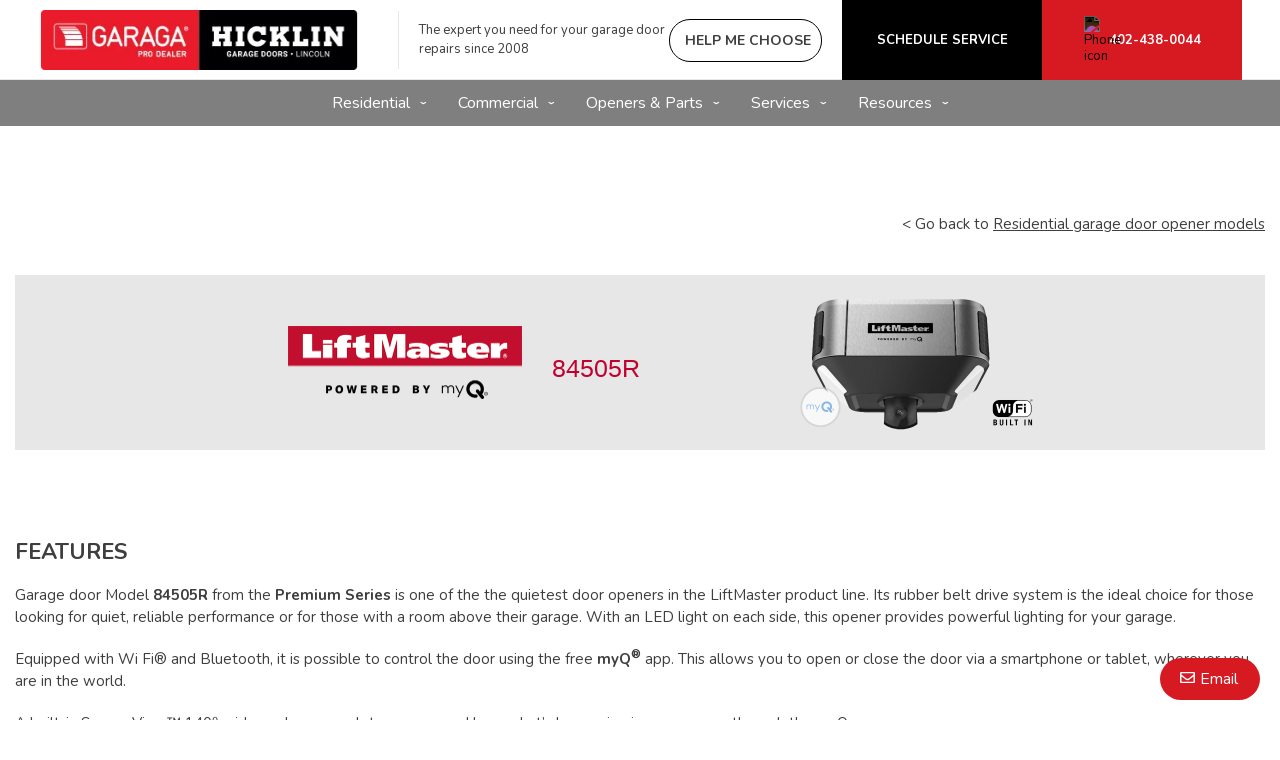

--- FILE ---
content_type: text/html; charset=UTF-8
request_url: https://www.garagedoorservice-lincoln.com/garage-door-openers/residential/liftmaster-84505R
body_size: 15584
content:
<!DOCTYPE html>
<html lang="en-us" dir="ltr">
<head>
  <meta charset="utf-8" />
<meta name="description" content="&lt; Go back to Residential garage door opener models" />
<meta name="p:domain_verify" content="e1a51c58faadda1fd2f10e2070987578" />
<meta name="Generator" content="XXXXXXXXXXXXXXXXXXXXXXXXXXXXXXXXXX" X>
<meta name="MobileOptimized" content="width" />
<meta name="HandheldFriendly" content="true" />
<meta name="viewport" content="width=device-width, initial-scale=1, user-scalable=yes" />
<style id="garaga-css-settings">:root {--color-1: #d71921;}</style>
<link rel="icon" href="/sites/garagedoorservice-lincoln.com/files/ACSfavicon_1.ico" type="image/vnd.microsoft.icon" />
<link rel="alternate" hreflang="en-us" href="https://www.garagedoorservice-lincoln.com/garage-door-openers/residential/liftmaster-84505R" />
<link rel="canonical" href="http://www.garagedoorservice-lincoln.com/garage-door-openers/residential/liftmaster-84505R" />
<link rel="shortlink" href="http://www.garagedoorservice-lincoln.com/node/18201" />

  <title>Products - Residential - LiftMaster 84505R | Hicklin Garage Doors Lincoln</title>
  <link rel="preload" href="/themes/custom/garaga/fonts/Nunito/XRXV3I6Li01BKofINeaBTMnFcQ.woff2" as="font" type="font/woff2" crossorigin>
<link rel="preload" href="/themes/custom/garaga/fonts/Nunito/XRXX3I6Li01BKofIMNaDRs7nczIH.woff2" as="font" type="font/woff2" crossorigin>
  <link rel="preload" media="all" href="/sites/garagedoorservice-lincoln.com/files/css/css_RJyOupnquAdy7UQo2HypX4A4tOBgxI9-uV9yyFODJS8.css?delta=0&amp;language=en-us&amp;theme=garaga&amp;include=eJxFjFsOQiEMBTeEsCRzLhaslkfaYq671w8NfzNzkpOHUrrpmpCIB85QWJw0ZUzn0UOFoiJNJSO_4OfXMrqTyEh_CPY2p5YOGIUlzo36SnS6wrbf0Y6llXSnUUpGf8GiZQhx35M9ucfvIecP82lAlA" as="style" />
<link rel="preload" media="all" href="/sites/garagedoorservice-lincoln.com/files/css/css_zDkTlqEKZ-TehIp9Xo0VQC2-kDOiU6u-VTgRPUFu5ho.css?delta=1&amp;language=en-us&amp;theme=garaga&amp;include=eJxFjFsOQiEMBTeEsCRzLhaslkfaYq671w8NfzNzkpOHUrrpmpCIB85QWJw0ZUzn0UOFoiJNJSO_4OfXMrqTyEh_CPY2p5YOGIUlzo36SnS6wrbf0Y6llXSnUUpGf8GiZQhx35M9ucfvIecP82lAlA" as="style" />
<link rel="stylesheet" media="all" href="/sites/garagedoorservice-lincoln.com/files/css/css_RJyOupnquAdy7UQo2HypX4A4tOBgxI9-uV9yyFODJS8.css?delta=0&amp;language=en-us&amp;theme=garaga&amp;include=eJxFjFsOQiEMBTeEsCRzLhaslkfaYq671w8NfzNzkpOHUrrpmpCIB85QWJw0ZUzn0UOFoiJNJSO_4OfXMrqTyEh_CPY2p5YOGIUlzo36SnS6wrbf0Y6llXSnUUpGf8GiZQhx35M9ucfvIecP82lAlA" />
<link rel="stylesheet" media="all" href="/sites/garagedoorservice-lincoln.com/files/css/css_zDkTlqEKZ-TehIp9Xo0VQC2-kDOiU6u-VTgRPUFu5ho.css?delta=1&amp;language=en-us&amp;theme=garaga&amp;include=eJxFjFsOQiEMBTeEsCRzLhaslkfaYq671w8NfzNzkpOHUrrpmpCIB85QWJw0ZUzn0UOFoiJNJSO_4OfXMrqTyEh_CPY2p5YOGIUlzo36SnS6wrbf0Y6llXSnUUpGf8GiZQhx35M9ucfvIecP82lAlA" />

  <script type="application/json" data-drupal-selector="drupal-settings-json">{"path":{"baseUrl":"\/","pathPrefix":"","currentPath":"node\/18201","currentPathIsAdmin":false,"isFront":false,"currentLanguage":"en-us"},"pluralDelimiter":"\u0003","suppressDeprecationErrors":true,"gtag":{"tagId":"","consentMode":false,"otherIds":[],"events":[],"additionalConfigInfo":[]},"ajaxPageState":{"libraries":"eJxdjEsOwjAMRC8U6iNVk-Ckhnwq263K7WFBVcFmNO-NNFmqs1LC6jJ6KFAU0Kps7Dd8eY7od4q8YJehdto8unOtg84Syhil8uwoVD7xzxMeOH5lC_Yy50YRxmGrLo37Rny4wi5e0OKmhfVSI-eEvsMmS6gs_ZrsKX36HEp6A6P8VmQ","theme":"garaga","theme_token":null},"ajaxTrustedUrl":[],"gtm":{"tagId":null,"settings":{"data_layer":"dataLayer","include_classes":false,"allowlist_classes":"google\nnonGooglePixels\nnonGoogleScripts\nnonGoogleIframes","blocklist_classes":"customScripts\ncustomPixels","include_environment":false,"environment_id":"","environment_token":""},"tagIds":["GTM-T6J6BHR"]},"ultimenu":{"canvasOff":"#header","canvasOn":"#main-wrapper, .featured-top, .site-footer"},"garaga":{"site":{"isDefault":false}},"user":{"uid":0,"permissionsHash":"fae2d993a3bafa6fab5b90a0aefe256b4dd22a0a52dcfa7e805c80e3dcfcc1be"}}</script>
<script src="/sites/garagedoorservice-lincoln.com/files/js/js_d96BZvthw_ExEnrXqD-jGeD3YIsv6GFVisacFXSulAU.js?scope=header&amp;delta=0&amp;language=en-us&amp;theme=garaga&amp;include=eJxdiEsKgDAMBS_UmiOVVwwx0g-kqXh8RXChm2FmBAYBDXWO0dihhS3Ic1NGWynzhkO7jSC9S-HkEJIb_16w4_zOGmZxrdwmvXIBkIoraQ"></script>
<script src="/modules/contrib/google_tag/js/gtag.js?t8v66i"></script>
<script src="/modules/contrib/google_tag/js/gtm.js?t8v66i"></script>

</head>
<body class="hicklingaragedoorslincoln is-ultimenu-canvas is-ultimenu-canvas--hover lang-en-us section-node preset-a path-node node--type-page site-id--garagedoorservice-lincolncom site-type--retailer">
<a href="#main-content" class="visually-hidden focusable skip-link">
  Skip to main content
</a>
<div class="page-top-region">
  <noscript>XXXXXXXXXXXXXXXXXXXXXXXXXXXXXXXXXXXXXXXXXXXXXXXXXXXXXXXXXXXXXXXXXXXXXXXXXXXXXXXXXXXXXXXXXXXXXXXXXXXXXXXXXXXXXXXXXXXXXXXXXXXXXXXX;visibility:hidden"></iframe></noscript>

</div>
  <div class="dialog-off-canvas-main-canvas" data-off-canvas-main-canvas>
    <div class="off-canvas-wrapper page">
  <div class="inner-wrap off-canvas-wrapper-inner" id="inner-wrap" data-off-canvas-wrapper>
    <aside id="left-off-canvas-menu" class="off-canvas left-off-canvas-menu position-left" role="complementary" data-off-canvas>
      
    </aside>

    <aside id="right-off-canvas-menu" class="off-canvas right-off-canvas-menu position-right" role="complementary" data-off-canvas>
      
    </aside>

    <div class="off-canvas-content" data-off-canvas-content>
      <header class="row main-header" role="banner" aria-label="Site header">

        <div class="before-menu-subcontainer columns">
          <div class="row before-menu-container">
            <div class="small-12 medium-4 columns logo">
                                <div class="region region-header-logo">
    <div id="block-headerlogo" class="block block-headerlogo">
  
    
      <div class="body field field-block-content--body field-name-body field-type-text-with-summary field-label-hidden">
    <div class="field-items">
          <div class="field-item"><div class="mobile-header"><div class="mobile-header-logo medium-text-center"><a href="/" title="Go back to the homepage of Hicklin Garage Doors Lincoln"><img loading="lazy" class="big-logo" style="height:60px;" alt="Hicklin Door Services logo" src="/sites/garagedoorservice-lincoln.com/files/styles/rte_desktop/public/00_ACSDoorServiceLincoln/hicklin-lincoln-logo.webp?itok=-vXavG6l" width="auto" data-entity-type="file" data-entity-uuid="933ef32f-071d-449a-8365-f70f3459f102" height="70"></a></div><div class="brand-name"><div class="logo-container show-for-small-only"><div class="left-logos"><div class="logo-brand" style="max-width:95%;"><a href="/" title="Go back to the homepage of Hicklin Garage Doors Lincoln"><img loading="lazy" height="auto" alt="Hicklin Door Services logo" src="/sites/garagedoorservice-lincoln.com/files/styles/rte_desktop/public/00_ACSDoorServiceLincoln/hicklin-lincoln-logo.webp?itok=-vXavG6l" width="275" data-entity-type="file" data-entity-uuid="933ef32f-071d-449a-8365-f70f3459f102"></a></div></div><div class="right-container"><div class="right-item"><a class="buttonIconRond" href="tel:402-438-0044"><i class="far fa-phone"></i></a></div></div></div></div></div><div><input name="CodeClient" type="hidden" value="88HICKDO5"></div></div>
      </div>
</div>

  </div>

  </div>

                            <div class="mobile-menu-toggler columns small-2 medium-1 hide-for-large">
                <button class="c-hamburger c-hamburger--htx right" aria-label="Toggle main navigation">
                  <span>Toggle main navigation</span>
                </button>
              </div>
            </div>

                                          <div class="small-12 medium-8 columns contact">
                    <div class="region region-header-contact">
    <div id="block-headercontact" class="block block-headercontact">
  
    
      <div class="body field field-block-content--body field-name-body field-type-text-with-summary field-label-hidden">
    <div class="field-items">
          <div class="field-item"><div class="row collapse Flex hide-for-small-only"><div class="columns large-4 LeftLine show-for-large"><p class="text-align-left Martop-10 Marbot-10 font-13 menu-tagline Marleft-20">The expert you need for your garage door repairs since 2008</p></div><div class="columns medium-12 large-9"><div class="button-container"><a class="build-your-door rond CAP iconMagicSparkles hmc" href="#" target="_blank" title="Help me choose a garage door" tabindex="-1"><strong>Help me choose</strong></a> <a class="custom-link get-a-quote CAP" href="/service-call" title="Schedule a Service Online" tabindex="-1"><strong>Schedule Service</strong></a> <a class="custom-link call-us" href="/contact-us" title="Contact us"><img loading="lazy" class="Marright-10" style="filter:invert(1);" alt="Phone icon" height="15" src="https://cmsgaraga.garaga.com/DrupalMicrosite/ImageShared/Icon/Phone-icon.png" width="15"><strong>402-438-0044</strong></a></div></div></div></div>
      </div>
</div>

  </div>
<div id="block-headercontactmobile" class="show-for-small-only block block-headercontactmobile">
  
    
      <div class="mobile-cta-bar"><div class="cta-section"><a href="tel:402-438-0044"><i class="far fa-phone"></i> Call</a></div><div class="cta-section"><a href="/contact-us?utm_source=ContactWidget&amp;utm_medium=Header-Contact"><i class="far fa-envelope"></i> Email</a></div><div class="cta-section"><a href="/get-a-quotation"><i class="far fa-usd-square"></i> Quote</a></div></div>
  </div>

  </div>

                </div>
                                    </div>
        </div>

        <div class="row main-menu-container columns">
                      <div class="large-12 columns main-menu">
                <div class="region region-main-menu">
    <div id="block-ultimenumainnavigation" class="block block-ultimenumainnavigation">
  
    
      <ul id="ultimenu-main" data-ultimenu="main" class="ultimenu ultimenu--hover ultimenu--main ultimenu--htb ultimenu--horizontal ultimenu--basic"><li class="ultimenu__item uitem uitem--residential uitem--1 has-ultimenu"><span data-drupal-link-system-path="" class="ultimenu__link">Residential<span class="caret" aria-hidden="true"></span></span><section class="ultimenu__flyout is-htb">
              <div class="ultimenu__region region region--count-6 region-ultimenu-main-residential">
    <div id="block-garaga-ultimenuresidentialmenugaragedoormodels" class="block block-garaga-ultimenuresidentialmenugaragedoormodels">
  
    
      <div class="body field field-block-content--body field-name-body field-type-text-with-summary field-label-hidden">
    <div class="field-items">
          <div class="field-item"><p class="flyout-menu-item"><a href="/garage-doors/residential/selection-guide" title="Garage door models">Garage Door Models</a></p></div>
      </div>
</div>

  </div>
<div id="block-garaga-ultimenuresidentialmenudesigncentre" class="block block-garaga-ultimenuresidentialmenudesigncentre">
  
    
      <div class="body field field-block-content--body field-name-body field-type-text-with-summary field-label-hidden">
    <div class="field-items">
          <div class="field-item"><p class="flyout-menu-item"><a href="/designcentre/selection" title="Build your door">Build Your Door</a></p></div>
      </div>
</div>

  </div>
<div id="block-garaga-ultimenuresidentialmenuhelpmechoose" class="block block-garaga-ultimenuresidentialmenuhelpmechoose">
  
    
      <div class="body field field-block-content--body field-name-body field-type-text-with-summary field-label-hidden">
    <div class="field-items">
          <div class="field-item"><p class="flyout-menu-item"><a class="hmc" href="#" target="_blank" title="Help Me Choose">Help Me Choose</a></p></div>
      </div>
</div>

  </div>
<div id="block-garaga-ultimenuresidentialmenunewtrends" class="block block-garaga-ultimenuresidentialmenunewtrends">
  
    
      <div class="body field field-block-content--body field-name-body field-type-text-with-summary field-label-hidden">
    <div class="field-items">
          <div class="field-item"><p class="flyout-menu-item"><a href="/new-garage-door-styles" title="New Trends">New Trends</a></p></div>
      </div>
</div>

  </div>
<div id="block-garaga-ultimenuresidentialmenuharmonizedentrydoor" class="block block-garaga-ultimenuresidentialmenuharmonizedentrydoor">
  
    
      <div class="body field field-block-content--body field-name-body field-type-text-with-summary field-label-hidden">
    <div class="field-items">
          <div class="field-item"><p class="flyout-menu-item"><a href="/novatech-doors" title="Harmonized Entry Door">Harmonized Entry Door</a></p></div>
      </div>
</div>

  </div>
<div id="block-garaga-ultimenuresidentialmenuresidentialgaragedooropeners" class="block block-garaga-ultimenuresidentialmenuresidentialgaragedooropeners">
  
    
      <div class="body field field-block-content--body field-name-body field-type-text-with-summary field-label-hidden">
    <div class="field-items">
          <div class="field-item"><p class="flyout-menu-item"><a href="/garage-door-openers/residential" title="Residential openers">Residential Openers</a></p></div>
      </div>
</div>

  </div>

  </div>

          </section></li><li class="ultimenu__item uitem uitem--commercial uitem--2 has-ultimenu"><span data-drupal-link-system-path="" class="ultimenu__link">Commercial<span class="caret" aria-hidden="true"></span></span><section class="ultimenu__flyout is-htb">
              <div class="ultimenu__region region region--count-2 region-ultimenu-main-commercial">
    <div id="block-garaga-ultimenucommercialmenuoverheaddoors" class="block block-garaga-ultimenucommercialmenuoverheaddoors">
  
    
      <div class="body field field-block-content--body field-name-body field-type-text-with-summary field-label-hidden">
    <div class="field-items">
          <div class="field-item"><p class="flyout-menu-item"><a href="/garage-doors/commercial" title="Commercial, Industrial and Agricultural Garage Doors">Overhead Doors</a></p></div>
      </div>
</div>

  </div>
<div id="block-garaga-ultimenucommercialmenuoverheaddooropeners" class="block block-garaga-ultimenucommercialmenuoverheaddooropeners">
  
    
      <div class="body field field-block-content--body field-name-body field-type-text-with-summary field-label-hidden">
    <div class="field-items">
          <div class="field-item"><p class="flyout-menu-item"><a href="/garage-door-openers/commercial" title="Commercial openers">Commercial Openers</a></p></div>
      </div>
</div>

  </div>

  </div>

          </section></li><li class="ultimenu__item uitem uitem--openers-amp-parts uitem--3 has-ultimenu"><span data-drupal-link-system-path="" class="ultimenu__link">Openers &amp; Parts<span class="caret" aria-hidden="true"></span></span><section class="ultimenu__flyout is-htb">
              <div class="ultimenu__region region region--count-3 region-ultimenu-main-openers-parts">
    <div id="block-garaga-ultimenuresidentialmenuresidentialgaragedooropeners-2" class="block block-garaga-ultimenuresidentialmenuresidentialgaragedooropeners-2">
  
    
      <div class="body field field-block-content--body field-name-body field-type-text-with-summary field-label-hidden">
    <div class="field-items">
          <div class="field-item"><p class="flyout-menu-item"><a href="/garage-door-openers/residential" title="Residential openers">Residential Openers</a></p></div>
      </div>
</div>

  </div>
<div id="block-garaga-ultimenucommercialmenuoverheaddooropeners-2" class="block block-garaga-ultimenucommercialmenuoverheaddooropeners-2">
  
    
      <div class="body field field-block-content--body field-name-body field-type-text-with-summary field-label-hidden">
    <div class="field-items">
          <div class="field-item"><p class="flyout-menu-item"><a href="/garage-door-openers/commercial" title="Commercial openers">Commercial Openers</a></p></div>
      </div>
</div>

  </div>
<div id="block-ultimenuservicesmenupartsaccessories" class="block block-ultimenuservicesmenupartsaccessories">
  
    
      <div class="body field field-block-content--body field-name-body field-type-text-with-summary field-label-hidden">
    <div class="field-items">
          <div class="field-item"><p class="flyout-menu-item"><a href="/garage-door-parts-accessories" title="Parts and Accessories">Parts&nbsp;&amp; Accessories</a></p></div>
      </div>
</div>

  </div>

  </div>

          </section></li><li class="ultimenu__item uitem uitem--services uitem--4 has-ultimenu"><span data-drupal-link-system-path="" class="ultimenu__link">Services<span class="caret" aria-hidden="true"></span></span><section class="ultimenu__flyout is-htb">
              <div class="ultimenu__region region region--count-4 region-ultimenu-main-services">
    <div id="block-ultimenuservicesmenuservicecall" class="block block-ultimenuservicesmenuservicecall">
  
    
      <div class="body field field-block-content--body field-name-body field-type-text-with-summary field-label-hidden">
    <div class="field-items">
          <div class="field-item"><p class="flyout-menu-item"><a href="/service-call" title="Book a service call">Book a Service Call</a></p></div>
      </div>
</div>

  </div>
<div id="block-ultimenuservicesmenuemergencyrepair" class="block block-ultimenuservicesmenuemergencyrepair">
  
    
      <div class="body field field-block-content--body field-name-body field-type-text-with-summary field-label-hidden">
    <div class="field-items">
          <div class="field-item"><p class="flyout-menu-item"><a href="/sales-consultation" title="Book a sales visit">Book a Sales Visit</a></p></div>
      </div>
</div>

  </div>
<div id="block-ultimenuservicesmenurepairmaintenace" class="block block-ultimenuservicesmenurepairmaintenace">
  
    
      <div class="body field field-block-content--body field-name-body field-type-text-with-summary field-label-hidden">
    <div class="field-items">
          <div class="field-item"><p class="flyout-menu-item"><a href="/services-and-repair" title="Repair &amp; Maintenance">Repair&nbsp;&amp; Maintenance</a></p></div>
      </div>
</div>

  </div>
<div id="block-garaga-ultimenuservicesmenuarchitectandbuilderssupport" class="block block-garaga-ultimenuservicesmenuarchitectandbuilderssupport">
  
    
      <div class="body field field-block-content--body field-name-body field-type-text-with-summary field-label-hidden">
    <div class="field-items">
          <div class="field-item"><p class="flyout-menu-item"><a href="/architects-and-builders" title="Architect and builders support">Architect and Builders Support</a></p></div>
      </div>
</div>

  </div>

  </div>

          </section></li><li class="ultimenu__item uitem uitem--resources uitem--5 has-ultimenu"><span data-drupal-link-system-path="" class="ultimenu__link">Resources<span class="caret" aria-hidden="true"></span></span><section class="ultimenu__flyout is-htb">
              <div class="ultimenu__region region region--count-3 region-ultimenu-main-resources">
    <div id="block-garaga-ultimenuressourcesmenuinstallationguides" class="block block-garaga-ultimenuressourcesmenuinstallationguides">
  
    
      <div class="body field field-block-content--body field-name-body field-type-text-with-summary field-label-hidden">
    <div class="field-items">
          <div class="field-item"><p class="flyout-menu-item"><a href="https://cmsgaraga.garaga.com/Drupal/KnowledgeCentre/FAQ/InstallationGuide.pdf" target="_blank" title="Installation Guide">Installation Guide</a></p></div>
      </div>
</div>

  </div>
<div id="block-garaga-ultimenuressourcesmenuimagegallery" class="block block-garaga-ultimenuressourcesmenuimagegallery">
  
    
      <div class="body field field-block-content--body field-name-body field-type-text-with-summary field-label-hidden">
    <div class="field-items">
          <div class="field-item"><p class="flyout-menu-item"><a href="/image-gallery" title="Image Gallery">Image Gallery</a></p></div>
      </div>
</div>

  </div>
<div id="block-garaga-ultimenuressourcesmenufaq" class="block block-garaga-ultimenuressourcesmenufaq">
  
    
      <div class="body field field-block-content--body field-name-body field-type-text-with-summary field-label-hidden">
    <div class="field-items">
          <div class="field-item"><p class="flyout-menu-item"><a href="/information/faq" title="FAQ &amp; Troubleshooting">FAQ &amp; Troubleshooting</a></p></div>
      </div>
</div>

  </div>

  </div>

          </section></li></ul><button data-ultimenu-button="#ultimenu-main" class="button button--ultimenu"
        aria-label="Menu" value="Menu"><span class="bars">Menu</span></button>
  </div>

  </div>

            </div>
                                <div id="mobile-main-menu" class="columns mobile-main-menu hide-for-large">
              <div class="mobile-menu-content">
                  <div class="region region-mobile-main-menu">
    <nav role="navigation" aria-label="Main navigation Mobile" id="block-mainnavigationmobile" class="block block-mainnavigationmobile">
  
              <ul class="menu">
                    <li class="menu-item menu-item--expanded menu-item--active-trail">
        <a href="/" data-drupal-link-system-path="&lt;front&gt;">Residential</a>
                                <ul class="menu">
                    <li class="menu-item">
        <a href="/garage-doors/residential/selection-guide" data-drupal-link-system-path="node/12766">Garage Door Models</a>
                      </li>
                <li class="menu-item">
        <a href="/designcentre/selection" data-drupal-link-system-path="node/12251">Build Your Door</a>
                      </li>
                <li class="menu-item">
        <a href="" class="hmc" target="_blank">Help Me Choose</a>
                      </li>
                <li class="menu-item">
        <a href="/new-garage-door-styles" data-drupal-link-system-path="node/18511">New Trends</a>
                      </li>
                <li class="menu-item">
        <a href="/novatech-doors" data-drupal-link-system-path="node/17596">Harmonized Entry Door</a>
                      </li>
                <li class="menu-item menu-item--active-trail">
        <a href="/garage-door-openers/residential" data-drupal-link-system-path="node/14751">Residential Openers</a>
                      </li>
        </ul>
  
                          <span class="mobile-submenu-toggler"></span>
              </li>
                <li class="menu-item menu-item--expanded">
        <a href="/" data-drupal-link-system-path="&lt;front&gt;">Commercial</a>
                                <ul class="menu">
                    <li class="menu-item">
        <a href="/garage-doors/commercial" data-drupal-link-system-path="node/14756">Overhead Doors</a>
                      </li>
                <li class="menu-item">
        <a href="/garage-door-openers/commercial" data-drupal-link-system-path="node/12761">Commercial Openers</a>
                      </li>
        </ul>
  
                          <span class="mobile-submenu-toggler"></span>
              </li>
                <li class="menu-item menu-item--expanded">
        <a href="/" data-drupal-link-system-path="&lt;front&gt;">Openers &amp; Parts</a>
                                <ul class="menu">
                    <li class="menu-item">
        <a href="/garage-door-openers/residential" data-drupal-link-system-path="node/14751">Residential Openers</a>
                      </li>
                <li class="menu-item">
        <a href="/garage-door-openers/commercial" data-drupal-link-system-path="node/12761">Commercial Openers</a>
                      </li>
                <li class="menu-item">
        <a href="/garage-door-parts" data-drupal-link-system-path="node/12691">Parts &amp; Accessories</a>
                      </li>
        </ul>
  
                          <span class="mobile-submenu-toggler"></span>
              </li>
                <li class="menu-item menu-item--expanded">
        <a href="/" data-drupal-link-system-path="&lt;front&gt;">Services</a>
                                <ul class="menu">
                    <li class="menu-item">
        <a href="/sales-consultation" data-drupal-link-system-path="node/18716">Book a Service Call</a>
                      </li>
                <li class="menu-item">
        <a href="/service-call" data-drupal-link-system-path="node/8556">Book a Sales Visit</a>
                      </li>
                <li class="menu-item">
        <a href="/services-and-repair" data-drupal-link-system-path="node/8566">Repair &amp; Maintenance</a>
                      </li>
                <li class="menu-item">
        <a href="/architects-and-builders" data-drupal-link-system-path="node/8626">Architect and Builders Support</a>
                      </li>
        </ul>
  
                          <span class="mobile-submenu-toggler"></span>
              </li>
                <li class="menu-item menu-item--expanded">
        <a href="/" data-drupal-link-system-path="&lt;front&gt;">Resources</a>
                                <ul class="menu">
                    <li class="menu-item">
        <a href="https://cmsgaraga.garaga.com/Drupal/KnowledgeCentre/FAQ/InstallationGuide.pdf" target="_blank">Installation Guide</a>
                      </li>
                <li class="menu-item">
        <a href="/image-gallery" data-drupal-link-system-path="node/17311">Image Gallery</a>
                      </li>
                <li class="menu-item">
        <a href="/information/faq" data-drupal-link-system-path="information/faq">FAQ &amp; Troubleshooting</a>
                      </li>
        </ul>
  
                          <span class="mobile-submenu-toggler"></span>
              </li>
        </ul>
  

</nav>

  </div>

              </div>
            </div>
                  </div>
      </header>

      <div class="row main-content container">
        
        <main id="main" class="large-12 columns"  role="main">
          
          <a id="main-content"></a>
          <section>
              <div class="region region-content">
    <div data-drupal-messages-fallback class="hidden"></div><div id="block-mainpagecontent" class="block block-mainpagecontent">
  
    
      <article id="node-18201"  about="/garage-door-openers/residential/liftmaster-84505R" typeof="schema:WebPage">
    
          <span property="schema:name" content="Products - Residential - LiftMaster 84505R" class="hidden"></span>


    
        <div>
        <div property="schema:text" class="body field field-node--body field-name-body field-type-text-with-summary field-label-hidden">
    <div class="field-items">
          <div property="schema:text" class="field-item"><div class="row"><div class="columns text-align-right Martop-10 Marbot-20"><p>&lt; Go back to <a href="/garage-door-openers/residential" title="Go back to Residential garage door opener models">Residential garage door opener models</a></p></div></div><div class="row Marbot-90 hide-for-small-only"><div class="columns"><div class="Box backGris No-Marbot"><div class="row Flex"><div class="medium-5 columns"><img loading="lazy" class="Marbot-10 Martop-10 align-right" alt="LiftMaster Logo" data-entity-type="file" src="https://www.garaga.com/sites/default/files/00_Garaga/Products/Residential/GarageDoorOpenerModels/LiftMaster_PoweredByMyQ_Logo.png" width="234"></div><div class="medium-2 columns"><h1 class="Marbot-10 font-25 RougeLM text-align-left Martop-20">84505R</h1></div><div class="medium-4 end columns"><img loading="lazy" alt="Model 84505R" data-entity-type="file" src="https://www.garaga.com/sites/default/files/00_Garaga/Products/Residential/Openers/IncludedPackage/LiftMaster_84505R_EN.png" width="280"></div></div></div></div></div><div class="row Marbot-90 show-for-small-only"><div class="columns"><div class="Box backGris No-Marbot"><div class="row Flex"><div class="small-7 small-offset-1 columns"><img loading="lazy" class="square Marbot-10 Martop-10 align-right" alt="LiftMaster Powered by MyQ Logo" data-entity-type="file" src="https://www.garaga.com/sites/default/files/00_Garaga/Products/Residential/GarageDoorOpenerModels/LiftMaster_PoweredByMyQ_Logo.png" width="234"></div><div class="small-5 columns"><h1 class="font-25 RougeLM text-align-left Martop-20">84505R</h1></div></div><div class="row Flex"><div class="small-7 small-centered columns"><img loading="lazy" alt="Model 84505R" data-entity-type="file" src="https://www.garaga.com/sites/default/files/00_Garaga/Products/Residential/Openers/IncludedPackage/LiftMaster_84505R_EN.png" width="280" class="align-left"></div></div></div></div></div><h2 class="CAP darkGrey Marbot-20 No-Martop"><strong>Features</strong></h2><p>Garage door Model <strong>84505R</strong> from the <strong>Premium Series</strong> is one of the the quietest door openers in the LiftMaster product line. Its rubber belt drive system is the ideal choice for those looking for quiet, reliable performance or for those with a room above their garage. With an LED light on each side, this opener provides powerful lighting for your garage.</p><p>Equipped with Wi Fi® and Bluetooth, it is possible to control the door using the free <strong>myQ<sup>®</sup></strong> app. This allows you to open or close the door via a smartphone or tablet, wherever you are in the world.</p><p class="Marbot-50">A built-in Secure View™ 140⁰ wide angle camera lets you see and hear what’s happening in your garage through the myQ app.</p><div class="row Marbot-30"><div class="medium-4 columns"><ul><li><strong>Drive system</strong>: Belt drive</li><li><strong>Horsepower</strong>: ½&nbsp;HP Equivalent DC Motor</li><li><strong>Voltage</strong>: 120V&nbsp;AC, 60&nbsp;Hz</li><li><strong>Secure View™</strong> 1080P HD integrated camera (with night-vision) for vizualisation and microphone/speaker for communication in real-time</li><li><strong>Soft start/stop</strong> for smooth operation</li></ul></div><div class="medium-4 columns"><ul><li><strong>Integrated Wi-Fi and Bluetooth</strong> for the easiest way to connect the garage to myQ</li><li><strong>PosiLock</strong> electronically locks down the door and protects against forced openings</li><li><strong>myQ</strong> Technology allows you to monitor and operate your garage door opener safely using your smartphone.</li><li><strong>Lighting system:</strong> lights up the garage when activating door. 2 LED lights, 1500 Lumens output</li></ul></div><div class="medium-4 columns"><ul><li><strong>ALERT-2-CLOSE signals</strong> when a door is about to close because of the timer or the myQ app</li><li><strong>Additional headroom required:</strong> 2" (51&nbsp;mm)</li></ul></div></div><p class="No-Marbot"><strong>Warranty</strong>:</p><ul class="no-margin Marbot-90"><li>Lifetime on motor and belt</li><li>Remote and control panel have a 1-year warranty</li><li>Internal parts, camera and LED lights have a 1-year warranty</li><li>Please refer to manual for details</li></ul><h2 class="CAP darkGrey Marbot-20"><strong>Standard security systems</strong></h2><h3 class="CAP Marbot-20 font-19">Your security, our priority!</h3><div class="row hide-for-small-only"><div class="medium-11 medium-centered columns"><div class="row Flex"><div class="medium-3 columns Marbot-20"><div class="BoxPad-8-20 backGris No-Marbot"><h4 class="text-align-center font-17"><strong>The Protector System</strong></h4></div></div><div class="medium-6 columns Marbot-20"><p class="No-Marbot">Project an invisible light beam across the garage door opening and automatically reverse the door if anything interrupts the beam while the door is going down.</p><p class="No-Marbot">Also equipped with an obstruction sensing technology, the door will reverse if it encounters an object or a person</p></div><div class="medium-2 end columns Marbot-20"><img loading="lazy" alt="LiftMaster Protector System" data-entity-type="file" height="132" src="https://www.garaga.com/sites/default/files/00_Garaga/Products/Residential/Openers/Photocell.png" width="175"></div></div><div class="row"><div class="medium-11 end columns"><hr class="Borbot Marbot-20 No-Martop"></div></div><div class="row Flex"><div class="medium-3 columns Marbot-20"><div class="BoxPad-8-20 backGris No-Marbot"><h4 class="text-align-center font-17"><strong>Emergency Release Rope and Handle</strong></h4></div></div><div class="medium-6 columns Marbot-20"><p class="No-Marbot">Used to release the trolley from the rail and manually operate the garage door.</p></div><div class="medium-2 end columns Marbot-20"><img loading="lazy" alt="Manual release handle" data-entity-type="file" data-placeholder height="132" src="https://www.garaga.com/sites/default/files/00_Garaga/Products/Residential/Openers/ManualReleaseHandle.jpg" width="175"></div></div><div class="row"><div class="medium-11 end columns"><hr class="Borbot Marbot-20 No-Martop"></div></div><div class="row Flex"><div class="medium-3 columns Marbot-20"><div class="BoxPad-8-20 backGris No-Marbot"><h4 class="text-align-center font-17"><strong>Security+&nbsp;2.0</strong></h4></div></div><div class="medium-6 columns Marbot-20"><p class="No-Marbot">Safeguards garage access by sending a new secure code with every use of a remote</p></div><div class="medium-2 end columns Marbot-20"><img loading="lazy" alt="Security+&nbsp;2.0 Logo" data-entity-type="file" data-placeholder height="132" src="https://www.garaga.com/sites/default/files/00_Garaga/Products/Residential/Openers/Security%2B2.0_Logo.jpg" width="175"></div></div><div class="row Marbot-90"><div class="medium-11 end columns"><hr class="Borbot Marbot-20 No-Martop"><p class="No-Marbot"><em><strong>Warning</strong></em></p><p class="No-Marbot"><em>Garage doors and garage door openers can be dangerous if not installed and verified by a professional and not used properly. Children must be supervised by an adult when they are inside or in proximity of the garage.</em></p></div></div></div></div><div class="row Marbot-90 show-for-small-only"><div class="columns"><div class="row Flex"><div class="columns Marbot-20"><div class="BoxPad-8-20 backGris No-Marbot"><h4 class="text-align-center font-17"><strong>The Protector System</strong></h4></div></div></div><div class="row Flex"><div class="small-7 columns Marbot-20"><p class="No-Marbot">Project an invisible light beam across the garage door opening and automatically reverse the door if anything interrupts the beam while the door is going down.</p><p class="No-Marbot">Also equipped with an obstruction sensing technology, the door will reverse if it encounters an object or a person</p></div><div class="small-5 columns Marbot-20"><img loading="lazy" alt="LiftMaster Protector System" data-entity-type="file" height="132" src="https://www.garaga.com/sites/default/files/00_Garaga/Products/Residential/Openers/Photocell.png" width="175"></div></div><hr class="Borbot Marbot-20 No-Martop"><div class="row Flex"><div class="columns Marbot-20"><div class="BoxPad-8-20 backGris No-Marbot"><h4 class="text-align-center font-17"><strong>Emergency Release Rope and Handle</strong></h4></div></div></div><div class="row Flex"><div class="small-7 columns Marbot-20"><p class="No-Marbot">Used to release the trolley from the rail and manually operate the garage door.</p></div><div class="small-5 columns Marbot-20"><img loading="lazy" alt="Manual release handle" data-entity-type="file" data-placeholder height="132" src="https://www.garaga.com/sites/default/files/00_Garaga/Products/Residential/Openers/ManualReleaseHandle.jpg" width="175"></div></div><hr class="Borbot Marbot-20 No-Martop"><div class="row Flex"><div class="columns Marbot-20"><div class="BoxPad-8-20 backGris No-Marbot"><h4 class="text-align-center font-17"><strong>Security+&nbsp;2.0</strong></h4></div></div></div><div class="row Flex"><div class="small-7 columns Marbot-20"><p class="No-Marbot">Safeguards garage access by sending a new secure code with every use of a remote</p></div><div class="small-5 columns Marbot-20"><img loading="lazy" alt="Security+&nbsp;2.0 Logo" data-entity-type="file" data-placeholder height="132" src="https://www.garaga.com/sites/default/files/00_Garaga/Products/Residential/Openers/Security%2B2.0_Logo.jpg" width="175"></div></div><hr class="Borbot Marbot-20 No-Martop"><p class="No-Marbot"><em><strong>Warning&nbsp;</strong></em></p><p class="No-Marbot"><em>Garage doors and garage door openers can be dangerous if not installed and verified by a professional and not used properly. Children must be supervised by an adult when they are inside or in proximity of the garage.</em></p></div></div><p><a id="included" name="included"></a></p><h2 class="CAP darkGrey Marbot-30"><strong>Included in delivery</strong></h2><div class="row small-up-2 medium-up-3 large-up-4 Marbot-90"><div class="column column-block Marbot-20"><figure role="group">
<img alt="84505R Secure View™ garage door opener" data-entity-type="file" loading="lazy" src="https://www.garaga.com/sites/default/files/00_Garaga/Products/Residential/Openers/IncludedPackage/84505R.jpg" width="211">
<figcaption>84505R Secure View™ garage door opener</figcaption>
</figure>
</div><div class="column column-block Marbot-20"><figure role="group"><p><img loading="lazy" alt="Multi-function control panel (882LMW)" data-entity-type="file" height="246" src="https://www.garaga.com/sites/default/files/00_Garaga/Products/Residential/Openers/IncludedPackage/882LMW.jpg" width="211"></p><figcaption>Multi-function control panel (882LMW)</figcaption></figure></div><div class="column column-block Marbot-20"><figure role="group"><p><img loading="lazy" alt="3-Button Security+&nbsp;2.0 remote (893LM)" data-entity-type="file" height="246" src="https://www.garaga.com/sites/default/files/893MAX_right_3.jpg" width="211"></p><figcaption>3-Button Security+&nbsp;2.0 remote (893LM))</figcaption></figure></div><div class="column column-block Marbot-20"><figure role="group"><p><img loading="lazy" alt="The Protector System" data-entity-type="file" height="246" src="https://www.garaga.com/sites/default/files/00_Garaga/Products/Residential/Openers/IncludedPackage/Photocell.jpg" width="211"></p><figcaption>Safety reversing sensor kit (The Protector system®) (041-0136)</figcaption></figure></div><div class="column column-block Marbot-20"><figure class="square" role="group"><p><img loading="lazy" alt="One-piece ''T'' rail with durable belt" data-entity-type="file" data-placeholder height="auto" src="https://www.garaga.com/sites/default/files/00_Garaga/Products/Residential/Openers/IncludedPackage/RailCourroieCaoutchouc.jpg" width="211"></p><figcaption>One-piece "T" rail with durable belt</figcaption></figure></div></div><div class="row Marbot-70"><div class="medium-6 columns Marbot-20"><p><a id="accessories" name="accessories"></a></p><h2 class="CAP darkGrey Marbot-30"><strong>Optional accessories</strong></h2><p class="Marbot-10"><a href="/information/terminology/1-button-remote-control-891LM" title="3-button mini remote control (890MAX)">1-button Remote Control (891LM)</a></p><p class="Marbot-10"><a href="/information/terminology/mini-3-button-remote-control-890MAX/" title="3-button mini remote control (890MAX)">3-button Mini Remote Control (890MAX)</a></p><p class="Marbot-10"><a href="/information/terminology/3-button-remote-control-893LM" title="3-button Premium Remote Control (893LM)">3-button Premium Remote Control (893LM)</a></p><p class="Marbot-10"><a href="/information/terminology/wireless-keyless-entry-system-877LM" title="Wireless Keyless Entry System (877LM)">Wireless keyless entry system (877LM)</a></p><p class="Marbot-10"><a href="/information/terminology/motion-detecting-control-panel-881LM" title="Motion Detecting Control Panel (881LM)">Motion Detecting Control Panel (881LM)</a></p><p class="Marbot-10"><a href="/information/terminology/wireless-keyless-entry-system-878max" title="Wireless keyless entry system (878MAX)">Wireless keyless entry system (878MAX)</a></p><p class="Marbot-10"><a href="/information/terminology/2-button-universal-remote-control-380ut" title="2-Button Universal Remote Control (380UT)">2-Button Universal Remote Control (380UT)</a></p><p class="Marbot-10"><a href="/information/terminology/wireless-control-panel-885LM" title="Wireless control panel (885LM)">Wireless control panel (885LM)</a></p></div><div class="medium-6 columns Marbot-20"><h2 class="CAP darkGrey Marbot-30"><strong>Optional MyQ&nbsp;accessories</strong></h2><p class="Marbot-10"><a href="/information/terminology/myq-home-bridge-819LMB" title="MyQ Home Bridge (819LMB)">MyQ Home Bridge (819LMB)</a></p><p class="Marbot-10"><a href="/information/terminology/myq-smart-locks" title="myQ Smart Locks">MyQ Smart Locks</a></p><p class="Marbot-10"><a href="/information/terminology/remote-led-light-827LM" title="MyQ Remote LED Light (827LM)">MyQ Remote LED Light (827LM)</a></p><p><a href="/information/terminology/myq-video-keypad" title="MyQ Video Keypad (VKP1-LM)">MyQ Video Keypad (VKP1-LM)</a></p><p><img loading="lazy" alt="Want to connect with other smart home gadgets? myQ can do." data-entity-type="file" height="312" src="https://www.garaga.com/sites/default/files/00_Garaga/Products/Residential/GarageDoorOpenerModels/ConnectMyQ.png" width="1585"></p></div></div><div class="row Marbot-90"><div class="columns"><div class="Box backRougeLM No-Marbot"><p><a id="download" name="download"></a></p><h2 class="CAP Blanc Marbot-30 No-Martop"><strong>Documents to download</strong></h2><p class="Marbot-10 Blanc"><em><i class="fa fa-file-pdf-o" aria-hidden="true">&nbsp;</i></em>&nbsp;<a class="WhiteLink" href="http://cmsgaraga.garaga.com/Drupal/Products/84505R_Manual_EN.pdf" target="_blank" rel="nofollow" title="LiftMaster User guide">Owner's manual</a></p><p class="Marbot-10 Blanc"><em><i class="fa fa-file-pdf-o font-awesome-garaga-color" aria-hidden="true">&nbsp;</i></em>&nbsp;<a class="WhiteLink" href="http://cmsgaraga.garaga.com/Drupal/Products/84505R_warranty.pdf" target="_blank" rel="nofollow" title="Warranty">Warranty</a></p><p class="Marbot-10 Blanc"><em><i class="fa fa-file-pdf-o" aria-hidden="true">&nbsp;</i></em>&nbsp;<a class="WhiteLink" href="http://cmsgaraga.garaga.com/Drupal/Products/84505R_Product_Guide.pdf" target="_blank" rel="nofollow" title="LiftMaster 84505R sell sheet">Brochure</a></p><p class="No-Marbot Blanc"><em><i class="fa fa-file-pdf-o font-awesome-garaga-color" aria-hidden="true">&nbsp;</i></em>&nbsp;<a class="WhiteLink" href="http://cmsgaraga.garaga.com/Drupal/Products/LiftMaster_Residential_Maintenance.pdf" target="_blank" rel="nofollow" title="LiftMaster Residential Maintenance">Maintenance</a></p></div></div></div></div>
      </div>
</div>

    </div>

    
    
    
</article>

  </div>
<div id="block-garaga-contactwidgetpopupbutton" class="block block-garaga-contactwidgetpopupbutton">
  
    
      <div class="body field field-block-content--body field-name-body field-type-text-with-summary field-label-hidden">
    <div class="field-items">
          <div class="field-item"><div class="hide-for-small-only"><a class="contact-us-popup-cta" href="/contact-us?utm_source=ContactWidget&amp;utm_medium=Desktop-Slide-in" title="Contact us">Email</a></div></div>
      </div>
</div>

  </div>

  </div>

          </section>
        </main>

              </div>

      <footer>
                  <div id="top-footer" class="row">
            <div class="top-footer columns">
                <div class="region region-footer-top">
    <div id="block-locallplinksenglishus" class="hide-for-small-only block block-locallplinksenglishus">
  
    
      <div class="body field field-block-content--body field-name-body field-type-text-with-summary field-label-hidden">
    <div class="field-items">
          <div class="field-item"><div class="row area-served"><div class="medium-2 columns"><h2>Garage door services near you</h2></div><div class="medium-10 columns"><p><a href="/garage-doors-near-me" title="Garage doors near me">Near me</a><span class="Marright-10">:</span> <a href="/garage-doors-david-city" title="Garage doors in David City, NE">David City</a><span class="Marright-10">,</span> <a href="/garage-doors-exeter" title="Garage doors in Exeter, NE">Exeter</a><span class="Marright-10">,</span> <a href="/garage-doors-greenwood" title="Garage doors in Greenwood">Greenwood</a><span class="Marright-10">,</span> <a href="/garage-doors-lancaster-county" title="Garage doors in Lancaster County">Lancaster County</a><span class="Marright-10">,</span> <a href="/garage-doors-Lincoln" title="Garage doors in Lincoln">Lincoln</a><span class="Marright-10">,</span> <a href="/garage-doors-nebraska" title="Garage doors in Nebraska">Nebraska</a><span class="Marright-10">,</span> <a href="/garage-doors-omaha" title="Garage doors in Omaha">Omaha</a><span class="Marright-10">,</span> <a href="/garage-doors-roca" title="Garage doors in Roca, NE">Roca</a><span class="Marright-10">,</span> <a href="/contact-us" title="Contact Us">Other Cities</a>...</p></div></div></div>
      </div>
</div>

  </div>
<div id="block-footertopgrayline" class="hide-for-small-only block block-footertopgrayline">
  
    
      <div class="body field field-block-content--body field-name-body field-type-text-with-summary field-label-hidden">
    <div class="field-items">
          <div class="field-item"><hr class="Borbot Marbot-30" style="border-bottom: 1px solid #E7E7E7;"></div>
      </div>
</div>

  </div>

  </div>

            </div>
          </div>
        
        <div class="footer-columns row">
                      <div id="footer-first" class="large-4 columns ">
                <div class="region region-footer-col-1">
    <div id="block-footerconnectwithusathicklingaragedoors" class="Martop-30 block block-footerconnectwithusathicklingaragedoors">
  
    
      <div class="body field field-block-content--body field-name-body field-type-text-with-summary field-label-hidden">
    <div class="field-items">
          <div class="field-item"><h2 class="Marbot-20">Hicklin Garage Doors Lincoln</h2><p class="No-Marbot">5030 S.&nbsp;16th&nbsp;St. Unit&nbsp;10, Lincoln,&nbsp;NE 68512</p><p>402-438-0044</p><p class="Marbot-40"><a class="button buttonArrow CAP" href="https://www.google.com/maps/dir//5030+S+16th+St+%2310,+Lincoln,+NE+68512,+%C3%89tats-Unis" target="_blank" title="Get directions on Google Maps">Get directions</a></p><p class="No-Marbot">3520&nbsp;Cleveland&nbsp;Av&nbsp;#5,&nbsp;Lincoln,&nbsp;NE&nbsp;68504</p><p>402-477-4474</p><p class="Marbot-40"><a class="button buttonArrow CAP" href="https://www.google.com/maps/dir//ACS+Door+Services+of+Lincoln,+3520+Cleveland+Ave+%235,+Lincoln,+NE+68504,+United+States" target="_blank" title="Get directions on Google Maps">Get directions</a></p><h2 class="Marbot-20">Business&nbsp;hours</h2><p class="No-Marbot"><strong>Monday to Sunday</strong></p><p>7:00&nbsp;am to 9:00&nbsp;pm</p><p class="Marbot-30">No extra charges for weekends.</p></div>
      </div>
</div>

  </div>
<div id="block-footerfollowus" class="social block block-footerfollowus">
  
    
      <div class="body field field-block-content--body field-name-body field-type-text-with-summary field-label-hidden">
    <div class="field-items">
          <div class="field-item"><ul class="Marbot-20 garaga-social"><li><a href="https://www.facebook.com/ACSLincolnNE/" target="_blank" title="Facebook" rel="nofollow noreferrer noopener"><em><i class="fa fa-facebook-official fa-garaga" aria-hidden="true"></i></em></a>&nbsp;</li><li><a href="https://twitter.com/Acs_Lincoln" target="_blank" title="Twitter" rel="nofollow noreferrer noopener"><em><i class="fa fa-twitter fa-garaga" aria-hidden="true"></i></em></a>&nbsp;</li><li><a href="https://www.youtube.com/channel/UCBlzviw7xvGbmLfl4Aa9R2Q" target="_blank" title="You tube" rel="nofollow noreferrer noopener"><em><i class="fa fa-youtube fa-garaga" aria-hidden="true"></i></em></a>&nbsp;</li><li><a href="https://foursquare.com/v/acs-door-services-of-lincoln/5b408e5eb3d8e2002c0842b1" target="_blank" title="Foursquare" rel="nofollow noreferrer noopener"><em><i class="fa fa-foursquare fa-garaga" aria-hidden="true"></i></em></a>&nbsp;</li><li><a href="https://www.yelp.com/biz/american-certified-services-lincoln-3?osq=American+Certified+Services%2C+Inc./" target="_blank" title="Yelp" rel="nofollow noreferrer noopener"><em><i class="fa fa-yelp fa-garaga" aria-hidden="true"></i></em></a>&nbsp;</li><li><a href="https://www.pinterest.com/ACS_Door_Services_of_Lincoln/" target="_blank" title="Pinterest" rel="nofollow noreferrer noopener"><em><i class="fa fa-pinterest-square fa-garaga" aria-hidden="true"></i></em></a>&nbsp;</li><li><a href="https://www.houzz.com/hznb/professionals/garage-door-sales-and-installation/acs-door-services-of-lincoln-pfvwus-pf~2083722285?" target="_blank" title="Houzz" rel="nofollow noreferrer noopener"><em><i class="fa fa-houzz fa-garaga" aria-hidden="true"></i></em></a>&nbsp;</li><li><a href="https://www.instagram.com/acsdoorservicesoflincoln/" target="_blank" title="Instagram" rel="nofollow noreferrer noopener"><em><i class="fa fa-instagram fa-garaga" aria-hidden="true"></i></em></a>&nbsp;</li><li><a href="https://www.google.com/maps/place/ACS+Door+Services+of+Lincoln/@40.8410449,-96.6855523,17z/data=!3m1!4b1!4m5!3m4!1s0x0:0xed48d1e0443068c0!8m2!3d40.8410449!4d-96.6833636?hl=en" target="_blank" title="Google Maps" rel="nofollow noreferrer noopener"><em><i class="fa fa-map-marked-alt fa-garaga" aria-hidden="true"></i></em></a>&nbsp;</li></ul></div>
      </div>
</div>

  </div>

  </div>

            </div>
                                <div id="footer-second" class="large-3 columns">
                <div class="region region-footer-col-2">
    <nav role="navigation" aria-labelledby="block-footerfirstcolum-menu" id="block-footerfirstcolum" class="block block-footerfirstcolum">
      
  <h2 class="block-title" id="block-footerfirstcolum-menu">Connect with us</h2>
  

        
              <ul class="menu">
                    <li class="menu-item">
        <a href="/get-a-quotation" data-drupal-link-system-path="node/8696">FREE quote</a>
                      </li>
                <li class="menu-item">
        <a href="/service-call" target="_self" data-drupal-link-system-path="node/8556">Schedule a service call</a>
                      </li>
                <li class="menu-item">
        <a href="/contact-us" target="_self" data-drupal-link-system-path="node/8546">Contact us</a>
                      </li>
                <li class="menu-item">
        <a href="/blog" data-drupal-link-system-path="blog">Our blog</a>
                      </li>
                <li class="menu-item">
        <a href="/about-us/our-company" target="_self" data-drupal-link-system-path="node/8571">About our company</a>
                      </li>
        </ul>
  


  </nav>

  </div>

            </div>
                                <div id="footer-third" class="large-3 columns">
                <div class="region region-footer-col-3">
    <nav role="navigation" aria-labelledby="block-footerthirdcolumn-menu" id="block-footerthirdcolumn" class="block block-footerthirdcolumn">
      
  <h2 class="block-title" id="block-footerthirdcolumn-menu">Products</h2>
  

        
              <ul class="menu">
                    <li class="menu-item">
        <a href="/garage-doors/residential/styles" data-drupal-link-system-path="node/17186">Residential garage doors</a>
                      </li>
                <li class="menu-item">
        <a href="/garage-doors/contemporary" data-drupal-link-system-path="node/17216">Contemporary garage doors</a>
                      </li>
                <li class="menu-item">
        <a href="/garage-doors/carriage" data-drupal-link-system-path="node/17276">Carriage house garage doors</a>
                      </li>
                <li class="menu-item">
        <a href="/garage-doors/traditional" data-drupal-link-system-path="node/17291">Traditional garage doors</a>
                      </li>
                <li class="menu-item">
        <a href="/garage-doors/townships-collection" data-drupal-link-system-path="node/17601">Townships Collection garage doors</a>
                      </li>
                <li class="menu-item">
        <a href="/garage-doors/village-collection" data-drupal-link-system-path="node/17191">Village Collection garage doors</a>
                      </li>
                <li class="menu-item">
        <a href="/garage-doors/commercial" data-drupal-link-system-path="node/14756">Commerical garage doors</a>
                      </li>
                <li class="menu-item menu-item--active-trail">
        <a href="/garage-door-openers/residential" data-drupal-link-system-path="node/14751">Residential garage door openers</a>
                      </li>
                <li class="menu-item">
        <a href="/garage-door-openers/commercial" data-drupal-link-system-path="node/12761">Commerical garage door openers</a>
                      </li>
                <li class="menu-item">
        <a href="/other-products" data-drupal-link-system-path="node/14326">Other products</a>
                      </li>
                <li class="menu-item">
        <a href="/garage-door-parts" data-drupal-link-system-path="node/12691">Garage door parts</a>
                      </li>
                <li class="menu-item">
        <a href="/image-gallery" data-drupal-link-system-path="node/12376">Residential image gallery</a>
                      </li>
                <li class="menu-item">
        <a href="/image-gallery/commercial" data-drupal-link-system-path="node/12541">Commercial image gallery</a>
                      </li>
                <li class="menu-item">
        <a href="/why-recommend-garaga" target="_self" data-drupal-link-system-path="node/8616">Why we recommend Garaga</a>
                      </li>
                <li class="menu-item">
        <a href="/choose-garaga" data-drupal-link-system-path="node/12746">Why choose Garaga</a>
                      </li>
                <li class="menu-item">
        <a href="/new-garage-door-styles" data-drupal-link-system-path="node/18511">New Products</a>
                      </li>
        </ul>
  


  </nav>

  </div>

            </div>
                                <div id="footer-fourth" class="large-2 columns">
                <div class="region region-footer-col-4">
    <nav role="navigation" aria-labelledby="block-footerfourthcolumn-menu" id="block-footerfourthcolumn" class="block block-footerfourthcolumn">
      
  <h2 class="block-title" id="block-footerfourthcolumn-menu">Service &amp; support</h2>
  

        
              <ul class="menu">
                    <li class="menu-item">
        <a href="/service-call" data-drupal-link-system-path="node/8556">Schedule a service call</a>
                      </li>
                <li class="menu-item">
        <a href="https://cmsgaraga.garaga.com/DrupalMicrosite/InstallationGuide.pdf" target="_blank">Installation guide</a>
                      </li>
                <li class="menu-item">
        <a href="/information/faq" data-drupal-link-system-path="information/faq">FAQ</a>
                      </li>
                <li class="menu-item">
        <a href="/architects-and-builders" target="_self" data-drupal-link-system-path="node/8626">Architects and builders</a>
                      </li>
                <li class="menu-item">
        <a href="/video" data-drupal-link-system-path="node/12261">Videos</a>
                      </li>
                <li class="menu-item">
        <a href="" class="hmc" target="_blank">Help me choose</a>
                      </li>
        </ul>
  


  </nav>

  </div>

            </div>
                  </div>

        <div class="footer-bottom row">
                            </div>
      </footer>

              <div class="credits">
          <div class="row">
            <div class="columns">
                <div class="region region-footer-credits">
    <div id="block-footercopyrights" class="block block-footercopyrights">
  
    
      <div class="body field field-block-content--body field-name-body field-type-text-with-summary field-label-hidden">
    <div class="field-items">
          <div class="field-item"><p class="text-align-center font-13 Martop-10"><em><i class="fa fa-copyright darkGrey" aria-hidden="true">&nbsp;</i></em>Copyright Garaga Inc. | <a href="/legal-notice" title="Privacy Policy and Conditions of Use">Privacy Policy and Conditions of Use</a></p><!-- phone insertion script begins --><script type="text/javascript" src="https://reports.yellowbook.com/analytics/js/ybDynamicPhoneInsertion.js"></script><script>
ybFindPhNums = ['14024774474', '14024774474'];
ybReplacePhNums = ['14028172768', '14024130425'];
	if (typeof dmAPI != 'undefined') {
		dmAPI.runOnReady('dpni', function() {
			setTimeout(ybFun_ReplaceText, 500);
		});
	} else {
		window.onload = function() {
			setTimeout(ybFun_ReplaceText, 500);
		}
	}
</script><!-- phone insertion script ends --><script>window.addEventListener('load',function() {
CallTrk.swap()})</script></div>
      </div>
</div>

  </div>

  </div>

            </div>
          </div>
        </div>
      
    </div>
  </div>
</div>

<div class="reveal tiny" id="popup-modal" data-reveal>
  <div id="popup-modal-content"></div>
  <button class="close-button" data-close aria-label="Close reveal" type="button">
    <span aria-hidden="true">&times;</span>
  </button>
</div>

  </div>

<div class="page-bottom-section">
  
</div>
<script src="/sites/garagedoorservice-lincoln.com/files/js/js_Ksh9PNORLaGakDr8DIGUu8gyCsqajhLPO-F6FHHx1Ow.js?scope=footer&amp;delta=0&amp;language=en-us&amp;theme=garaga&amp;include=eJxdiEsKgDAMBS_UmiOVVwwx0g-kqXh8RXChm2FmBAYBDXWO0dihhS3Ic1NGWynzhkO7jSC9S-HkEJIb_16w4_zOGmZxrdwmvXIBkIoraQ"></script>

</body>
</html>


--- FILE ---
content_type: application/javascript
request_url: https://reports.yellowbook.com/analytics/js/ybDynamicPhoneInsertion.js
body_size: 2040
content:
function ybFun_CustomFindAndReplace(searchText, replacement, searchNode) {
    if (!searchText || searchText.trim().length === 0 || typeof replacement === 'undefined') {
        return;
    }

    var targetNum = searchText.toString();
    var provisionNum = replacement.toString();
    var delims = new Array();
    delims[0] = "";
    delims[1] = "-";
    delims[2] = ".";
    delims[3] = "\\s";
    for (var i = 0; i < delims.length; i++) {
        var delimToUse = (("." == delims[i]) ? "\\" : "") + delims[i];
        var delimToReplace = delims[i];
        if (delimToReplace == "") {
            delimToReplace = "-";
        }
        if (delimToReplace == "\\s") {
            delimToReplace = " ";
        }
        var newTargetNum = targetNum.substring(1, 4) + delimToUse + targetNum.substring(4, 7) + delimToUse + targetNum.substring(7, 11);
        var newProvisionNum = "";
        if (provisionNum.length > 0) {
            newProvisionNum = provisionNum.substring(1, 4) + delimToReplace + provisionNum.substring(4, 7) + delimToReplace + provisionNum.substring(7, 11);
        }
        if((typeof Parameters === 'undefined')  || (typeof Parameters.SiteAlias === 'undefined')) {
            ybFun_GenericFindAndReplaceNonJQuery(newTargetNum, newProvisionNum);
        } else {
            ybFun_GenericFindAndReplaceWJQuery(newTargetNum, newProvisionNum)
        }
    }
    var newTargetNum = '\\(' + targetNum.substring(1, 4) + '\\)\\s{0,}' + targetNum.substring(4, 7) + '-{0,1}\\.{0,1}\\s{0,}' + targetNum.substring(7, 11);
    var newProvisionNum = "";
    if (provisionNum.length > 0) {
        newProvisionNum = '(' + provisionNum.substring(1, 4) + ') ' + provisionNum.substring(4, 7) + '-' + provisionNum.substring(7, 11);
    }
    if((typeof Parameters === 'undefined')  || (typeof Parameters.SiteAlias === 'undefined')) {
        ybFun_GenericFindAndReplaceNonJQuery(newTargetNum, newProvisionNum);
    } else {
        ybFun_GenericFindAndReplaceWJQuery(newTargetNum, newProvisionNum)
    }
}

function ybFun_GenericFindAndReplaceWJQuery(searchText, replacement, searchNode) {
    searchNode = searchNode || "*"
    var matcher = typeof searchText === 'string' ? new RegExp(searchText, 'g') : searchText;
    $(searchNode).each(function () {
        var $this = $(this);
        if (!$this.children().length && matcher.test($this.text())) {
            //console.log("Found dom" + $this.text());
            $this.text($this.text().replace(matcher, replacement));
        }
        $.each($this[0].attributes, function(i,attr) {
            if(matcher.test(attr.value))
            {
                //console.log("Found attr" + attr.name + "=" +  attr.value);
                $this.attr(attr.name,attr.value.replace(matcher, replacement))
            }
        });
    });
    var exList = ["HTML","HEAD","BODY"];
    $(searchNode).each(function () {
        var $this = $(this);
        if(exList.indexOf(this.tagName)<0 && matcher.test($this.text()))
        {
            $this[0].outerHTML = $this[0].outerHTML.replace(matcher, replacement);
        }
    });
}


function ybFun_GenericFindAndReplaceNonJQuery(searchText, replacement, searchNode) {
    var regex = typeof searchText === 'string' ? new RegExp(searchText, 'g') : searchText;
    var bodyObj = document.body;
    var content = bodyObj.innerHTML;
    if (regex.test(content)) {
        content = content.replace(regex, replacement);
        bodyObj.innerHTML = content;
    }
}


function ybFun_RetreiveQueryParams() {
    var qsParm = new Array();
    var query = parent.document.location.href;
    query = query.substring(query.indexOf('?') + 1, query.length);
    var parms = query.split('&');
    for (var i = 0; i < parms.length; i++) {
        var pos = parms[i].indexOf('=');
        if (pos > 0) {
            var key = parms[i].substring(0, pos);
            var val = parms[i].substring(pos + 1);
            val = val.replace("#", "");
            qsParm[key] = val;
        }
    }
    return qsParm;
}

var ybFindPhNums = [];
var ybReplacePhNums = [];

var ybFindPhNumsNoIndx = [];
var ybReplacePhNumsNoIndx = [];

function ybFun_ReplaceText() {
    var qsParm = ybFun_RetreiveQueryParams();
    var useYB = qsParm['useYB'];
    var cookieUseYB = null;
    if (useYB == null) {
        cookieUseYB = ybFun_ReadCookie("useYB");
        if (cookieUseYB != null) {
            useYB = cookieUseYB;
        }
    }

    if (useYB != null) {
        useYB = unescape(useYB);
        ybFun_CreateCookie("useYB", useYB);
        if (ybFindPhNums == null || ybReplacePhNums == null || ybFindPhNums.length == 0 || ybReplacePhNums.length == 0
                || ybFindPhNums.length != ybReplacePhNums.length) {
            return;
        }
        if (useYB == '') {
            for (var i = 0; i < ybFindPhNums.length; i++) {
                ybFun_CustomFindAndReplace(ybFindPhNums[i], ybReplacePhNums[i]);
            }
        } else {
            var idxs = useYB.split(',');
            for (var i = 0; i < idxs.length; i++) {
                if (ybFun_IsDigit(idxs[i])) {
                    ybFun_CustomFindAndReplace(ybFindPhNums[(idxs[i] - 1)], ybReplacePhNums[(idxs[i] - 1)]);
                }
            }
        }
    } else {
        if (!ybFindPhNumsNoIndx || !ybReplacePhNumsNoIndx || ybFindPhNumsNoIndx.length == 0 || ybReplacePhNumsNoIndx.length == 0
                || ybFindPhNumsNoIndx.length != ybReplacePhNumsNoIndx.length) {
            return;
        }
        for (var i = 0; i < ybFindPhNumsNoIndx.length; i++) {
            ybFun_CustomFindAndReplace(ybFindPhNumsNoIndx[i], ybReplacePhNumsNoIndx[i]);
        }
    }
}

function ybFun_IsDigit(strVal) {
    var reg = new RegExp("[0-9]");
    return (reg.test(strVal));
}

function ybFun_CreateCookie(name, value, days) {
    if (!days) {
        days = 90;
    }
    var date = new Date();
    date.setTime(date.getTime() + (days * (24 * 60 * 60 * 1000)));
    var expires = "; expires=" + date.toGMTString();
    document.cookie = name + "=" + value + expires + "; path=/";
}

function ybFun_ReadCookie(name) {
    var nameLookup = name;
    var cookieArr = document.cookie.split(';');
    for (var i = 0; i < cookieArr.length; i++) {
        var cookieNV = cookieArr[i];
        while (cookieNV.charAt(0) == " ") {
            cookieNV = cookieNV.substring(1, cookieNV.length);
        }
        if (cookieNV.indexOf(nameLookup + "=") == 0) {
            return cookieNV.substring((nameLookup.length + 1), cookieNV.length);
        }
        if (cookieNV.indexOf(nameLookup) == 0) {
            return "";
        }
    }
    return null;
}

function ybFun_EraseCookie(name) {
    ybFun_CreateCookie(name, "", -1);
}